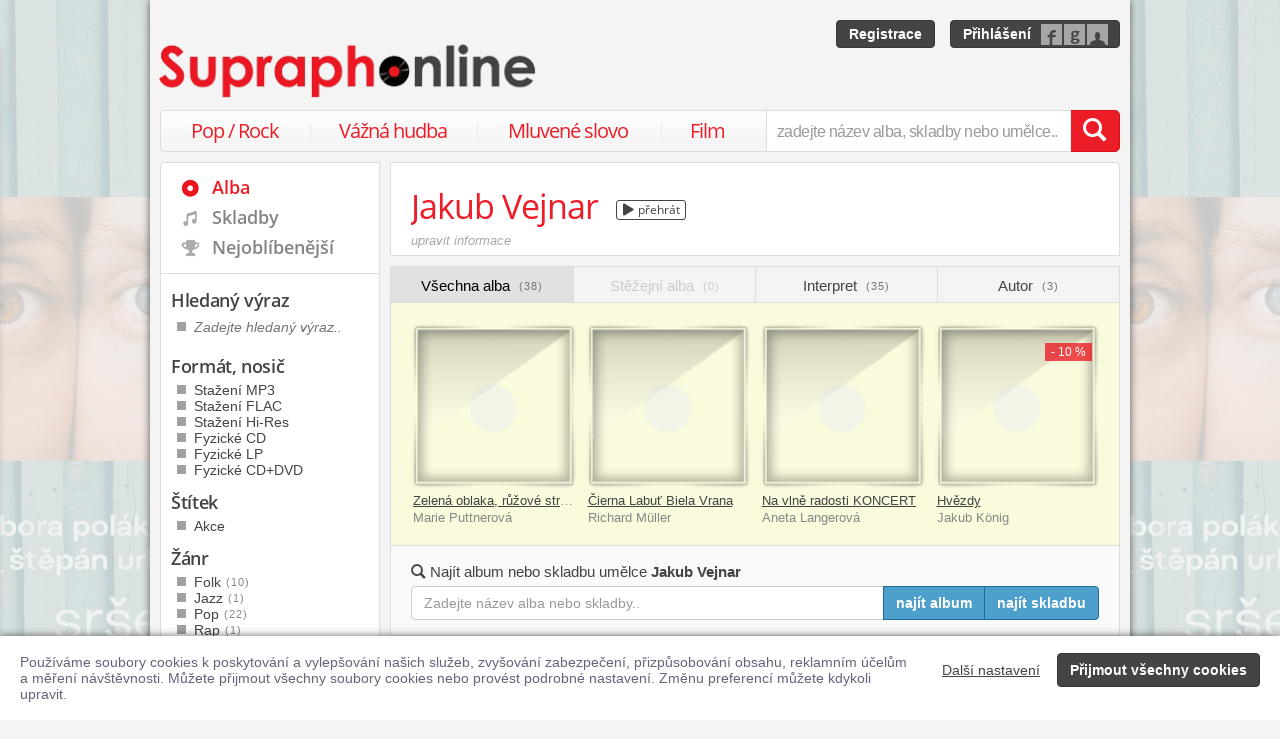

--- FILE ---
content_type: text/html; charset=utf-8
request_url: https://www.supraphonline.cz/umelec/3957-jakub-vejnar
body_size: 54574
content:

<!DOCTYPE html>
<html lang="cs" xmlns:og="http://opengraphprotocol.org/schema/" xmlns:fb="http://www.facebook.com/2008/fbml">
<head>
	<meta name="robots" content="follow,index">
	<meta name="description" content="Nakupujte jednotlivé skladby nebo celá alba interpreta Jakub Vejnar, a to v digitálním formátu MP3, FLAC/Hi-Res (WAV) či ve fyzické podobě na CD i LP (vinyl). Ukázky zdarma!">
	<meta name="keywords" content="Jakub Vejnar, alba, diskografie, písničky, vyhledávání, procházení, všechna alba, alba ke stažení, fyzické nosiče, mp3, flac, cd, dvd, lp, novinky">
	<meta name="author" content="SUPRAPHON a.s.">
	<meta name="copyright" content="&copy; 2026 SUPRAPHON a.s.">
	<meta name="viewport" content="width=device-width, initial-scale=1, maximum-scale=1, user-scalable=no">
	<meta name="apple-mobile-web-app-capable" content="yes">
	<meta name="apple-mobile-web-app-status-bar-style" content="black">
	<meta name="apple-itunes-app" content="app-id=803384814">
	<meta name="facebook-domain-verification" content="1sj5gu9tsczi9wltuek1pjjbc6nnw5">

	<link rel="apple-touch-icon" sizes="180x180" href="/icons/apple-touch-icon.png">
	<link rel="icon" type="image/png" sizes="32x32" href="/icons/favicon-32x32.png">
	<link rel="icon" type="image/png" sizes="16x16" href="/icons/favicon-16x16.png">
	<link rel="manifest" href="/icons/site.webmanifest">
	<link rel="shortcut icon" href="/favicon.ico">
	<meta name="apple-mobile-web-app-title" content="Supraphonline">
	<meta name="application-name" content="Supraphonline">
	<meta name="msapplication-TileColor" content="#ffc40d">
	<meta name="msapplication-config" content="/icons/browserconfig.xml">
	<meta name="theme-color" content="#ffffff">

	<link rel="canonical" href="https://www.supraphonline.cz/umelec/3957-jakub-vejnar">
	<meta property="fb:app_id" content="100544686671375">
	<meta property="og:site_name" content="Supraphonline.cz">
	<meta property="og:description" content="Nakupujte jednotlivé skladby nebo celá alba interpreta Jakub Vejnar, a to v digitálním formátu MP3, FLAC/Hi-Res (WAV) či ve fyzické podobě na CD i LP (vinyl). Ukázky zdarma!">

	<meta property="og:title" content="Jakub Vejnar – Všechna alba">
	<meta property="og:type" content="website">
	<meta property="og:image" content="https://www.supraphonline.cz/assets/images/supraphonline-website.jpg">
	<meta property="og:url" content="https://www.supraphonline.cz/umelec/3957-jakub-vejnar">

	<title>Jakub Vejnar – Všechna alba – Supraphonline.cz</title>

	<link rel="preload" as="script" href="/dist/v4/js/app.js">
	<link rel="dns-prefetch" href="//supraphonline.cz">
	<link rel="dns-prefetch" href="//fonts.gstatic.com">
	<link rel="dns-prefetch" href="//www.googletagmanager.com">

	<link rel="stylesheet" type="text/css" href="//fonts.googleapis.com/css?family=Open+Sans:400,600&subset=latin,latin-ext">
	<link rel="stylesheet" media="screen,print" type="text/css" href="/dist/v4/css/front.css">
	<link rel="stylesheet" media="print" type="text/css" href="/dist/v4/css/full.css">

	<link rel="stylesheet" media="screen,print" type="text/css" href="/dist/v4/css/extend.css">
	<!--[if lte IE 8]><link rel="stylesheet" media="screen" type="text/css" href="/dist/v4/css/full.css"><![endif]-->
	<!--[if lte IE 9]><link rel="stylesheet" media="screen,projection" type="text/css" href="/dist/v4/css/ie.css"><![endif]-->

	<link rel="stylesheet" media="print" type="text/css" href="/dist/v4/css/print.css">

</head>
<body style="margin-bottom: 0">

	<div id="container-progress" data-plugin="progress:$" data-static="7378EZnJ1w8W1evxkwR0uQ"></div>
	<style type="text/css">
		.sidebanner-left,
		.sidebanner-right {
			width: 50%;
			max-width: 950px;
			position: absolute;
			top: 0;
			bottom: 0;
		}

		.sidebanner-left > a > div,
		.sidebanner-right > a > div {
			height: 100%;
			background-size: 460px;
			background-color: transparent;
			background-repeat: repeat-y;
		}

		.sidebanner-left {
			right: 50%;
			padding-right: 490px;
		}

		.sidebanner-right {
			left: 50%;
			padding-left: 490px;
		}

		.sidebanner-left,
		.sidebanner-right {
			opacity: 0.2;
			transition: opacity linear 300ms;
		}

		.sidebanner-center {
			position: absolute;
			height: 100%;
			margin: 0 auto;
			top: 0;
			left: 50%;
			width: 980px;
			margin-left: -490px;
			background: #f4f4f4;
			box-shadow: 0 0 8px rgb(0 0 0 / 65%);
		}

		#sidebanner-container:hover > .sidebanner-left,
		#sidebanner-container:hover > .sidebanner-right {
			opacity: 1.0;
		}
	</style>
	<div id="sidebanner-container" class="visible-lg">
		<div title="Barbora Poláková &amp; Štěpán Urban - sršeň" class="sidebanner-left">
			<a href="/album/913259-srsen?f=2&amp;utm_source=SO_Sidebanner&amp;utm_medium=SO_Sidebanner&amp;utm_term=PolakovaSrsen&amp;utm_content=PolakovaSrsen">
				<div style="background-image: url(\/public\/sidebanner\/193_left\.jpg\?1763461655); background-position: center top;"></div>
			</a>
		</div>

		<div title="Barbora Poláková &amp; Štěpán Urban - sršeň" class="sidebanner-right">
			<a href="/album/913259-srsen?f=2&amp;utm_source=SO_Sidebanner&amp;utm_medium=SO_Sidebanner&amp;utm_term=PolakovaSrsen&amp;utm_content=PolakovaSrsen">
				<div style="background-image: url(\/public\/sidebanner\/193_left\.jpg\?1763461655); background-position: center top;"></div>
			</a>
		</div>

		<div class="sidebanner-center"></div>
	</div>

	<div id="is-mobile" class="hidden-md hidden-lg" style="visibility: hidden"></div>

	<div class="flashes" data-plugin="flashes:{&quot;delay&quot;:3000}$" data-static="woMXkh5ObZWCXL8Ilke9TA">
	</div>


	<noscript class="flashes permanent">
		<div class="flash">Momentálně máte vypnutý JavaScript, některé funkce proto nebudou přístupné.</div>
	</noscript>

	<div style="text-align:left; padding: 10px 20px; background-color: #FFF; position: fixed; bottom: 0; left: 0; right: 0; z-index: 1001; border: 0; box-shadow: 0 0 8px rgba(0, 0, 0, 0.6)">
		<form class="" name="#" action="" method="post" id="frm-security">
			<div class="pull-right visible-md visible-lg" style="margin-left: 20px; margin-top: 7px">
				<button class="hidden-xs btn btn-link" style="text-decoration: underline;" type="submit" name="submit_setting" value="DDRiuFumwCaxxsx-aO-K4A:NFd61GLOuhASIDm6Da5wNjdPVHY1Zz09">Další nastavení</button>
				<button class="btn btn-primary" type="submit" name="submit_yes" value="bbWkogGKF4BS1csPUD8-BA:ZxPHr5wZjhA/9oXa7rC25GpQZFVpZz09">Přijmout všechny cookies</button>
			</div>
			<div style="font-weight: normal; padding: 8px 0; color: #63657B; font-size: 14px; line-height: 16px; max-width: 1440px">Používáme soubory cookies k poskytování a vylepšování našich služeb, zvyšování zabezpečení, přizpůsobování obsahu, reklamním účelům a měření návštěvnosti. Můžete přijmout všechny soubory cookies nebo provést podrobné nastavení. Změnu preferencí můžete kdykoli upravit.</div>

			<div class="visible-xs visible-sm" style="margin: 10px 0;">
				<button class="btn btn-primary" type="submit" name="submit_yes" value="bbWkogGKF4BS1csPUD8-BA:ZxPHr5wZjhA/9oXa7rC25GpQZFVpZz09">Přijmout všechny cookies</button>
				<button class="btn btn-link" style="text-decoration: underline;" type="submit" name="submit_setting" value="DDRiuFumwCaxxsx-aO-K4A:NFd61GLOuhASIDm6Da5wNjdPVHY1Zz09">Další nastavení</button>
			</div>
<input type="hidden" name="_do" value="security-submit"><!--[if IE]><input type=IEbug disabled style="display:none"><![endif]-->
		</form>
	</div>


	<div class="toggle-navigation" data-plugin="toggle-navbar:$">
		<div>
			<ul>
				<li class="header">Uživatel</li>
				<li><a href="/uzivatel/prihlaseni">Přihlásit se</a></li>
				<li><a href="/uzivatel/registrace">Registrace</a></li>

				<li><a href="/poukaz">Zadat poukaz</a></li>

				<li class="header">Vyhledávání</li>
				<li><a href="/vyhledavani/alba/popularni-hudba">Pop / Rock</a></li>
				<li><a href="/vyhledavani/alba/vazna-hudba">Vážná hudba</a></li>
				<li><a href="/vyhledavani/alba/mluvene-slovo">Mluvené slovo</a></li>
				<li><a href="/vyhledavani/alba/film-a-serial">Film</a></li>

				<li class="header">Katalog</li>
				<li><a href="/novinky.html">Novinky</a></li>
				<li><a href="/doporucujeme.html">Doporučujeme</a></li>
				<li><a href="/nejprodavanejsi.html">Nejprodávanější</a></li>

				<li class="header">Informace</li>
				<li><a href="/kontakt.html">Kontakt</a></li>
				<li><a href="/platebni-metody.html">Platební metody</a></li>
				<li><a href="/doprava-zbozi.html">Doprava zboží</a></li>
			</ul>
		</div>
	</div>


	<div id="wrapper" class="sidebar">
		<div id="header">
			<div class="viewport">
				<div class="large">large</div>
				<div class="medium">medium</div>
				<div class="small">small</div>
				<div class="xsmall">xsmall</div>
			</div>
			<a class="logo" aria-label="Hlavní stránka Supraphonline.cz" href="/"></a>
			<div id="user" class="visible-md visible-lg">
				<a class="register btn btn-primary" href="/uzivatel/registrace">Registrace</a>
				<a class="login btn btn-primary" href="/uzivatel/prihlaseni">Přihlášení</a>
			</div>
		</div>
		<div id="navigation-header">
			<div id="navigation">
				<div class="navigation-menu visible-md-inline-block visible-lg-inline-block">
					<ul>
						<li style="width: 25%" class="item"><a href="/vyhledavani/alba/popularni-hudba">Pop / Rock</a></li>
						<li style="width: 28%" class="item"><a href="/vyhledavani/alba/vazna-hudba">Vážná hudba</a></li>
						<li style="width: 31%" class="item"><a href="/vyhledavani/alba/mluvene-slovo">Mluvené slovo</a></li>
						<li style="width: 16%" class="item"><a href="/vyhledavani/alba/film-a-serial">Film</a></li>
					</ul>
				</div>
				<form action="/vyhledavani" name="autocomplete" method="GET">
					<div class="input-group">
						<div id="search-content"><div data-target="content@autocomplete:$"></div></div>
						<span id="navigation-toggle" class="input-group-addon input-toggle hidden-md hidden-lg">
							<button type="button" class="navbar-toggle" aria-label="Navigační menu – přepnout viditelnost" data-plugin="toggle-class:&quot;toggled-navbar&quot;$">
								<span class="icon-bar"></span>
								<span class="icon-bar"></span>
								<span class="icon-bar"></span>
							</button>
						</span>
						<span id="navigation-basket" class="input-group-addon hidden-md hidden-lg">
							<span class="hidden">
								<a title="Zobrazit obsah košíku" aria-label="Zobrazit obsah košíku" href="/kosik">
									<span class="glyphicon glyphicon-shopping-cart"></span>
								</a>
							</span>
						</span>
						<input class="form-control" type="text" autocomplete="off" name="q" tabindex="0" placeholder="zadejte název alba, skladby nebo umělce.." aria-label="zadejte název alba, skladby nebo umělce.."
					 data-plugin="autocomplete:&quot;\/autocomplete.php?format=1&quot;$">
						<span class="input-group-btn">
							<button type="submit" class="btn btn-danger" value="" aria-label="Vyhledat hledaný výraz"><span class="glyphicon glyphicon-search"></span></button>
						</span>
					</div>
				</form>
			</div>
		</div>

		<div id="container-discountalert">
		</div>

		<div id="container" class="clearfix sidebar sidebar-tap">

			<div id="content">
				<div>


<div class="content-box artist-header content-728px">
	<h1 class="text-nowrap">
		Jakub Vejnar



		<button type="button" title="Přehrát ukázky" class="btn btn-xs sourceplay hidden" data-target="playlist@player:&quot;\/umelec\/3957-jakub-vejnar?player=1&quot;$"><span class="fa fa-play"></span> přehrát</button>

	</h1>

		<div class="wikiedit wikiedit-panel"><a rel="nofollow" href="/umelec/3957-jakub-vejnar/uprava-profilu">upravit informace</a></div>
</div>
	<div class="container-fluid artist-topcontainer">
		<form method="GET" name="artist-searchbox">
			<div class="content-menu">
				<div class="row">

					<div class="col-sm-3 active">
						<a data-target-same href="/umelec/3957-jakub-vejnar">Všechna alba <span>(38)</span></a>
					</div>
					<div class="col-sm-3 disabled">
						Stěžejní alba <span>(0)</span>

					</div>
					<div class="col-sm-3">
						<a data-target-same href="/umelec/3957-jakub-vejnar/participujici-interpret">Interpret <span>(35)</span></a>
					</div>
					<div class="col-sm-3">
						<a data-target-same href="/umelec/3957-jakub-vejnar/participujici-autor">Autor <span>(3)</span></a>
					</div>
				</div>
			</div>

			<div class="artist-topbox state-highlight">
				<div>



<div class="albumlist albumlist-oneline-no-4 albumlist-oneline-lg-4">
	<ul>
		<li class="album-1">
			<a href="/album/850239-zelena-oblaka-ruzove-stromy?f=1" title="Zelená oblaka, růžové stromy" data-tracker="artist-top:1">
				<div class="sexycover sexycover-close">

<div class="layer"></div>
<meta itemprop="image" content="https://supraphonline.cz/cover/200/4/c/c/850239.jpg?1733311389">
<span class="image" data-image>
	<noscript>
		<img src="https://supraphonline.cz/cover/200/4/c/c/850239.jpg?1733311389" alt="Marie Puttnerová – Zelená oblaka, růžové stromy">
	</noscript>
</span>


	<div class="btn-group">
		


<script type="data-plugin/p_6971a75185a17">{"label":"album:850239","playBought":false,"source":"\/album\/850239-zelena-oblaka-ruzove-stromy?player=1"}</script>			<button type="button" class="btn btn-xs btn-primary albumplay hidden" title="Přehrát ukázky alba" data-target="playlist@player:p_6971a75185a17$"><span class="fa fa-play"></span></button>

	</div>
				</div>
			</a>
			<div class="title text-nowrap"><a href="/album/850239-zelena-oblaka-ruzove-stromy?f=1" title="Zelená oblaka, růžové stromy" data-tracker="artist-top:1">Zelená oblaka, růžové stromy</a></div>
			<div class="subtitle text-nowrap" title="Marie Puttnerová">Marie Puttnerová</div>
		</li>
		<li class="album-2">
			<a href="/album/714525-cierna-labut-biela-vrana?f=1" title="Čierna Labuť Biela Vrana" data-tracker="artist-top:2">
				<div class="sexycover sexycover-close">

<div class="layer"></div>
<meta itemprop="image" content="https://supraphonline.cz/cover/200/e/0/0/714525.jpg?1734878085">
<span class="image" data-image>
	<noscript>
		<img src="https://supraphonline.cz/cover/200/e/0/0/714525.jpg?1734878085" alt="Richard Müller – Čierna Labuť Biela Vrana">
	</noscript>
</span>


	<div class="btn-group">
		


<script type="data-plugin/p_6971a75186037">{"label":"album:714525","playBought":false,"source":"\/album\/714525-cierna-labut-biela-vrana?player=1"}</script>			<button type="button" class="btn btn-xs btn-primary albumplay hidden" title="Přehrát ukázky alba" data-target="playlist@player:p_6971a75186037$"><span class="fa fa-play"></span></button>

	</div>
				</div>
			</a>
			<div class="title text-nowrap"><a href="/album/714525-cierna-labut-biela-vrana?f=1" title="Čierna Labuť Biela Vrana" data-tracker="artist-top:2">Čierna Labuť Biela Vrana</a></div>
			<div class="subtitle text-nowrap" title="Richard Müller">Richard Müller</div>
		</li>
		<li class="album-3">
			<a href="/album/332960-na-vlne-radosti-koncert?f=1" title="Na vlně radosti KONCERT" data-tracker="artist-top:3">
				<div class="sexycover sexycover-close">

<div class="layer"></div>
<meta itemprop="image" content="https://supraphonline.cz/cover/200/8/5/0/332960.jpg?1507539422">
<span class="image" data-image>
	<noscript>
		<img src="https://supraphonline.cz/cover/200/8/5/0/332960.jpg?1507539422" alt="Aneta Langerová – Na vlně radosti KONCERT">
	</noscript>
</span>


	<div class="btn-group">
		


<script type="data-plugin/p_6971a7518653d">{"label":"album:332962","playBought":false,"source":"\/album\/332962-na-vlne-radosti-koncert?player=1"}</script>			<button type="button" class="btn btn-xs btn-primary albumplay hidden" title="Přehrát ukázky alba" data-target="playlist@player:p_6971a7518653d$"><span class="fa fa-play"></span></button>

	</div>
				</div>
			</a>
			<div class="title text-nowrap"><a href="/album/332960-na-vlne-radosti-koncert?f=1" title="Na vlně radosti KONCERT" data-tracker="artist-top:3">Na vlně radosti KONCERT</a></div>
			<div class="subtitle text-nowrap" title="Aneta Langerová">Aneta Langerová</div>
		</li>
		<li class="album-4">
			<a href="/album/760067-hvezdy?f=1" title="Hvězdy" data-tracker="artist-top:4">
				<div class="sexycover sexycover-close">

<div class="layer"></div>
<meta itemprop="image" content="https://supraphonline.cz/cover/200/b/f/3/760067.jpg?1691439848">
<span class="image" data-image>
	<noscript>
		<img src="https://supraphonline.cz/cover/200/b/f/3/760067.jpg?1691439848" alt="Jakub König – Hvězdy">
	</noscript>
</span>

	<span class="album-tags">
				<span>- 10 %</span>
				<span>- 7 %</span>
	</span>

	<div class="btn-group">
		


<script type="data-plugin/p_6971a75186a33">{"label":"album:760070","playBought":false,"source":"\/album\/760070-hvezdy?player=1"}</script>			<button type="button" class="btn btn-xs btn-primary albumplay hidden" title="Přehrát ukázky alba" data-target="playlist@player:p_6971a75186a33$"><span class="fa fa-play"></span></button>

	</div>
				</div>
			</a>
			<div class="title text-nowrap"><a href="/album/760067-hvezdy?f=1" title="Hvězdy" data-tracker="artist-top:4">Hvězdy</a></div>
			<div class="subtitle text-nowrap" title="Jakub König">Jakub König</div>
		</li>
	</ul>
</div>
				</div>
			</div>


<div class="artist-searchbox visible-lg">
	<div class="text-nowrap artist-searchbox-title"><span class="glyphicon glyphicon-search"></span> Najít album nebo skladbu umělce <strong>Jakub Vejnar</strong></div>
	<div>
		<input type="hidden" name="o" value="1">

		<div class="input-group">
			<input class="form-control" type="text" autocomplete="off" name="q" value="" tabindex="2" placeholder="Zadejte název alba nebo skladby.." aria-label="Zadejte název alba nebo skladby.." data-auto-submit>
			<span class="input-group-btn">
				<button type="submit" class="hidden" aria-hidden="true"></button>
				<button type="submit" class="btn btn-primary"  aria-label="Najít album pro zadaný výraz">najít album</button>
				<button type="submit" class="btn btn-primary" name="tracks" value="1" aria-label="Najít skladbu pro zadaný výraz">najít skladbu</button>
			</span>
		</div>
	</div>
</div>

		</form>
	</div>

	<div class="container-fluid content">


			<div class="search-content">
				<form method="GET" class="search-infobox" data-auto-submit>
					<input type="hidden" name="q" value="">
					<input type="hidden" name="limit" value="10">
					<div class="row">
						<div class="col-no-8 col-xs-6 col-lg-5">
							<span class="search-filter" data-toggle-sidebar>
								Filtr <span class="glyphicon glyphicon-filter"></span>
							</span>
							<span class="hidden-xs hidden-sm">Seřadit podle: </span>
							<span class="search-sortselect">
								<span data-target="container@select-container:$"></span>
								<select name="o" data-plugin="select-container:$">
									<option value="4">Data prvního vydání</option>
									<option value="2">Jména umělce</option>
									<option value="1" selected>Názvu</option>
									<option value="3">Oblíbenosti</option>
									<option value="5">Poslední úpravy</option>
								</select>
							</span>
						</div>
						<div class="col-lg-7 visible-lg-block text-right search-result">
							Nalezeno <strong>38</strong> alb
						</div>
						<div class="col-no-4 col-xs-6 hidden-lg text-right search-result">
							<span class="visible-sm-inline-block visible-md-inline-block">Nalezeno</span> <strong>38</strong> alb
						</div>
					</div>
				</form>

				<div>


<form action="" method="post" id="frm-offer">
	<div class="album-unique-container">
		
		<div>
			<div class="album-deputy">
				

<div class="album-result">
	<div class="album-cover">
		<a href="/album/714525-cierna-labut-biela-vrana?artistId=3957&amp;f=1" data-tracker="artist:1">
			<div class="sexycover sexycover-lp sexycover-ie">

<div class="layer"></div>
<meta itemprop="image" content="https://supraphonline.cz/cover/200/e/0/0/714525.jpg?1734878085">
<span class="image" data-image>
	<noscript>
		<img src="https://supraphonline.cz/cover/200/e/0/0/714525.jpg?1734878085" alt="Richard Müller – Čierna Labuť Biela Vrana">
	</noscript>
</span>


	<div class="btn-group">
		


<script type="data-plugin/p_6971a7518740c">{"label":"album:714525","playBought":false,"source":"\/album\/714525-cierna-labut-biela-vrana?player=1"}</script>			<button type="button" class="btn btn-xs btn-primary albumplay hidden" title="Přehrát ukázky alba" data-target="playlist@player:p_6971a7518740c$"><span class="fa fa-play"></span></button>

	</div>
			</div>
		</a>
	</div>
	<div class="album-content">
		<h2 class="text-nowrap"><a href="/album/714525-cierna-labut-biela-vrana?artistId=3957&amp;f=1" title="Čierna Labuť Biela Vrana" data-tracker="artist:1">Čierna Labuť Biela Vrana</a></h2>
		<div class="text-nowrap album-artist"><a title="Richard Müller" href="/umelec/6974-richard-muller">Richard Müller</a></div>

		<div class="album-action">




	<div class="label label-info album-offer album-offer-owner">
		<a title="Přejít na profil MP3" href="/album/714525-cierna-labut-biela-vrana">MP3</a>
					<button class="btn btn-link" type="submit" name="buy" value="OiQRakD0IX8sQjOZqWSTZw:[base64]">239 Kč</button>


	</div>


	<div class="label label-info album-offer album-offer-owner">
		<a title="Přejít na profil FLAC" href="/album/714525-cierna-labut-biela-vrana/flac">FLAC</a>
					<button class="btn btn-link" type="submit" name="buy" value="5BHukK2XgsRB_EilO4-rmA:[base64]">299 Kč</button>


	</div>


	<div class="label label-info album-offer album-offer-owner">
		<a title="Přejít na profil CD" href="/album/714525-cierna-labut-biela-vrana/cd">CD</a>
					<button class="btn btn-link" type="submit" name="buy" value="xDNYbjv2iIZ4uVV3ymI4cQ:0C2TP8ggzMLwa6iAZ/[base64]">449 Kč</button>


	</div>


	<div class="label label-info album-offer album-offer-owner">
		<a title="Přejít na profil LP" href="/album/714525-cierna-labut-biela-vrana/lp">LP</a>
					<button class="btn btn-link" type="submit" name="buy" value="bGvEUeCSiZ6rsS47mLhvnw:[base64]">899 Kč</button>


	</div>



		</div>

		<div class="album-info row visible-sm-block visible-md-block visible-lg-block">
			<ul class="col-sm-5">
				<li><span>Celková stopáž:</span> 51:53</li>
				<li><span>Počet skladeb:</span> 13</li>
			</ul>
			<ul class="col-sm-7">
				<li><span>Datum vydání:</span> 14. 10. 2022</li>
				<li><span>Žánr:</span> <a href="/vyhledavani/alba/genre.6">Pop</a></li>
			</ul>
		</div>
	</div>
</div>

			</div>

			<div class="album-unique">


<div class="album-result">
	<div class="album-cover">
		<a href="/album/714525-cierna-labut-biela-vrana?artistId=3957&amp;f=2" data-tracker="artist:1">
			<div class="sexycover sexycover-lp sexycover-ie">

<div class="layer"></div>
<meta itemprop="image" content="https://supraphonline.cz/cover/200/e/0/0/714525.jpg?1734878085">
<span class="image" data-image>
	<noscript>
		<img src="https://supraphonline.cz/cover/200/e/0/0/714525.jpg?1734878085" alt="Richard Müller – Čierna Labuť Biela Vrana">
	</noscript>
</span>


	<div class="btn-group">
		


<script type="data-plugin/p_6971a751887c0">{"label":"album:714525","playBought":false,"source":"\/album\/714525-cierna-labut-biela-vrana?player=1"}</script>			<button type="button" class="btn btn-xs btn-primary albumplay hidden" title="Přehrát ukázky alba" data-target="playlist@player:p_6971a751887c0$"><span class="fa fa-play"></span></button>

	</div>
			</div>
		</a>
	</div>
	<div class="album-content">
		<h2 class="text-nowrap"><a href="/album/714525-cierna-labut-biela-vrana?artistId=3957&amp;f=2" title="Čierna Labuť Biela Vrana" data-tracker="artist:1">Čierna Labuť Biela Vrana</a></h2>
		<div class="text-nowrap album-artist"><a title="Richard Müller" href="/umelec/6974-richard-muller">Richard Müller</a></div>

		<div class="album-action">




	<div class="label label-info album-offer album-offer-owner">
		<a title="Přejít na profil MP3" href="/album/714525-cierna-labut-biela-vrana">MP3</a>
					<button class="btn btn-link" type="submit" name="buy" value="tyd_D2RStCsXi43GqKaW8Q:9T8MBZm/[base64]">239 Kč</button>


	</div>


	<div class="label label-info album-offer album-offer-owner">
		<a title="Přejít na profil FLAC" href="/album/714525-cierna-labut-biela-vrana/flac">FLAC</a>
					<button class="btn btn-link" type="submit" name="buy" value="wRcHRKHtmARU1a98YWZB7Q:[base64]">299 Kč</button>


	</div>


	<div class="label label-info album-offer album-offer-owner">
		<a title="Přejít na profil CD" href="/album/714525-cierna-labut-biela-vrana/cd">CD</a>
					<button class="btn btn-link" type="submit" name="buy" value="26WWC2tWQh0iI1mSOGz4XQ:[base64]">449 Kč</button>


	</div>


	<div class="label label-info album-offer album-offer-owner">
		<a title="Přejít na profil LP" href="/album/714525-cierna-labut-biela-vrana/lp">LP</a>
					<button class="btn btn-link" type="submit" name="buy" value="IW29qFE0din5TuRyDv6SJQ:[base64]">899 Kč</button>


	</div>



		</div>

		<div class="album-info row visible-sm-block visible-md-block visible-lg-block">
			<ul class="col-sm-5">
				<li><span>Celková stopáž:</span> 51:53</li>
				<li><span>Počet skladeb:</span> 13</li>
			</ul>
			<ul class="col-sm-7">
				<li><span>Datum vydání:</span> 14. 10. 2022</li>
				<li><span>Žánr:</span> <a href="/vyhledavani/alba/genre.6">Pop</a></li>
			</ul>
		</div>
	</div>
</div>
			</div>
		</div>


	</div>
	<div class="album-unique-container">
		
		<div>
			<div class="album-deputy">
				

<div class="album-result">
	<div class="album-cover">
		<a href="/album/611356-druhy-box?artistId=3957&amp;f=1" data-tracker="artist:2">
			<div class="sexycover sexycover-lp sexycover-ie">

<div class="layer"></div>
<meta itemprop="image" content="https://supraphonline.cz/cover/200/8/c/e/611356.jpg?1612975347">
<span class="image" data-image>
	<noscript>
		<img src="https://supraphonline.cz/cover/200/8/c/e/611356.jpg?1612975347" alt="Karel Vepřek – Druhý box">
	</noscript>
</span>


	<div class="btn-group">
		


<script type="data-plugin/p_6971a75189ad9">{"label":"album:611356","playBought":false,"source":"\/album\/611356-druhy-box\/cd?player=1"}</script>			<button type="button" class="btn btn-xs btn-primary albumplay hidden" title="Přehrát ukázky alba" data-target="playlist@player:p_6971a75189ad9$"><span class="fa fa-play"></span></button>

	</div>
			</div>
		</a>
	</div>
	<div class="album-content">
		<h2 class="text-nowrap"><a href="/album/611356-druhy-box?artistId=3957&amp;f=1" title="Druhý box" data-tracker="artist:2">Druhý box</a></h2>
		<div class="text-nowrap album-artist"><a title="Karel Vepřek" href="/umelec/211636-karel-veprek">Karel Vepřek</a></div>

		<div class="album-action">




	<div class="label label-info album-offer album-offer-owner">
		<a title="Přejít na profil CD" href="/album/611356-druhy-box/cd">CD</a>
					<button class="btn btn-link" type="submit" name="buy" value="aHXlMmXp8IkAyTR6llH5ag:[base64]">899 Kč</button>


	</div>



		</div>

		<div class="album-info row visible-sm-block visible-md-block visible-lg-block">
			<ul class="col-sm-5">
				<li><span>Celková stopáž:</span> 4:33:42</li>
				<li><span>Počet skladeb:</span> 78</li>
			</ul>
			<ul class="col-sm-7">
				<li><span>Datum vydání:</span> 22. 1. 2021</li>
				<li><span>Žánr:</span> <a href="/vyhledavani/alba/genre.43">Folk</a></li>
			</ul>
		</div>
	</div>
</div>

			</div>

			<div class="album-unique">


<div class="album-result">
	<div class="album-cover">
		<a href="/album/611356-druhy-box?artistId=3957&amp;f=2" data-tracker="artist:2">
			<div class="sexycover sexycover-lp sexycover-ie">

<div class="layer"></div>
<meta itemprop="image" content="https://supraphonline.cz/cover/200/8/c/e/611356.jpg?1612975347">
<span class="image" data-image>
	<noscript>
		<img src="https://supraphonline.cz/cover/200/8/c/e/611356.jpg?1612975347" alt="Karel Vepřek – Druhý box">
	</noscript>
</span>


	<div class="btn-group">
		


<script type="data-plugin/p_6971a7518a777">{"label":"album:611356","playBought":false,"source":"\/album\/611356-druhy-box\/cd?player=1"}</script>			<button type="button" class="btn btn-xs btn-primary albumplay hidden" title="Přehrát ukázky alba" data-target="playlist@player:p_6971a7518a777$"><span class="fa fa-play"></span></button>

	</div>
			</div>
		</a>
	</div>
	<div class="album-content">
		<h2 class="text-nowrap"><a href="/album/611356-druhy-box?artistId=3957&amp;f=2" title="Druhý box" data-tracker="artist:2">Druhý box</a></h2>
		<div class="text-nowrap album-artist"><a title="Karel Vepřek" href="/umelec/211636-karel-veprek">Karel Vepřek</a></div>

		<div class="album-action">




	<div class="label label-info album-offer album-offer-owner">
		<a title="Přejít na profil CD" href="/album/611356-druhy-box/cd">CD</a>
					<button class="btn btn-link" type="submit" name="buy" value="yxZvtOTQVGe-Rv6xnxdUoQ:[base64]">899 Kč</button>


	</div>



		</div>

		<div class="album-info row visible-sm-block visible-md-block visible-lg-block">
			<ul class="col-sm-5">
				<li><span>Celková stopáž:</span> 4:33:42</li>
				<li><span>Počet skladeb:</span> 78</li>
			</ul>
			<ul class="col-sm-7">
				<li><span>Datum vydání:</span> 22. 1. 2021</li>
				<li><span>Žánr:</span> <a href="/vyhledavani/alba/genre.43">Folk</a></li>
			</ul>
		</div>
	</div>
</div>
			</div>
		</div>


	</div>
	<div class="album-unique-container">
		
		<div>

			<div class="album-unique">


<div class="album-result">
	<div class="album-cover">
		<a href="/album/846825-duety-1988-2024?artistId=3957&amp;f=2" data-tracker="artist:3">
			<div class="sexycover sexycover-lp sexycover-ie">

<div class="layer"></div>
<meta itemprop="image" content="https://supraphonline.cz/cover/200/6/e/b/846825.jpg?1731928996">
<span class="image" data-image>
	<noscript>
		<img src="https://supraphonline.cz/cover/200/6/e/b/846825.jpg?1731928996" alt="Richard Müller – Duety 1988-2024">
	</noscript>
</span>


	<div class="btn-group">
		


<script type="data-plugin/p_6971a7518b4c3">{"label":"album:846825","playBought":false,"source":"\/album\/846825-duety-1988-2024\/cd?player=1"}</script>			<button type="button" class="btn btn-xs btn-primary albumplay hidden" title="Přehrát ukázky alba" data-target="playlist@player:p_6971a7518b4c3$"><span class="fa fa-play"></span></button>

	</div>
			</div>
		</a>
	</div>
	<div class="album-content">
		<h2 class="text-nowrap"><a href="/album/846825-duety-1988-2024?artistId=3957&amp;f=2" title="Duety 1988-2024" data-tracker="artist:3">Duety 1988-2024</a></h2>
		<div class="text-nowrap album-artist"><a title="Richard Müller" href="/umelec/6974-richard-muller">Richard Müller</a></div>

		<div class="album-action">




	<div class="label label-info album-offer album-offer-owner">
		<a title="Přejít na profil CD" href="/album/846825-duety-1988-2024/cd">CD</a>
					<button class="btn btn-link" type="submit" name="buy" value="-siAFaQ1c6vHxRF0uEAsvQ:[base64]">449 Kč</button>


	</div>



		</div>

		<div class="album-info row visible-sm-block visible-md-block visible-lg-block">
			<ul class="col-sm-5">
				<li><span>Celková stopáž:</span> 1:03:04</li>
				<li><span>Počet skladeb:</span> 17</li>
			</ul>
			<ul class="col-sm-7">
				<li><span>Datum vydání:</span> 15. 11. 2024</li>
				<li><span>Žánr:</span> <a href="/vyhledavani/alba/genre.6">Pop-rock</a></li>
			</ul>
		</div>
	</div>
</div>
			</div>
			<div class="album-deputy">
				

<div class="album-result">
	<div class="album-cover">
		<a href="/album/846826-duety-1988-2024?artistId=3957&amp;f=1" data-tracker="artist:3">
			<div class="sexycover sexycover-lp sexycover-ie">

<div class="layer"></div>
<meta itemprop="image" content="https://supraphonline.cz/cover/200/c/e/3/846826.jpg?1731929000">
<span class="image" data-image>
	<noscript>
		<img src="https://supraphonline.cz/cover/200/c/e/3/846826.jpg?1731929000" alt="Richard Müller – Duety 1988-2024">
	</noscript>
</span>


	<div class="btn-group">
		


<script type="data-plugin/p_6971a7518c158">{"label":"album:846825","playBought":false,"source":"\/album\/846825-duety-1988-2024\/cd?player=1"}</script>			<button type="button" class="btn btn-xs btn-primary albumplay hidden" title="Přehrát ukázky alba" data-target="playlist@player:p_6971a7518c158$"><span class="fa fa-play"></span></button>

	</div>
			</div>
		</a>
	</div>
	<div class="album-content">
		<h2 class="text-nowrap"><a href="/album/846826-duety-1988-2024?artistId=3957&amp;f=1" title="Duety 1988-2024" data-tracker="artist:3">Duety 1988-2024</a></h2>
		<div class="text-nowrap album-artist"><a title="Richard Müller" href="/umelec/6974-richard-muller">Richard Müller</a></div>

		<div class="album-action">




	<div class="label label-info album-offer">
		<a title="Přejít na profil CD" href="/album/846825-duety-1988-2024/cd">CD</a>
					<button class="btn btn-link" type="submit" name="buy" value="T0D0p70oqQtkubmbDGshgQ:FE3Ump/[base64]">449 Kč</button>


	</div>


	<div class="label label-info album-offer album-offer-owner">
		<a title="Přejít na profil LP" href="/album/846826-duety-1988-2024/lp">LP</a>
					<button class="btn btn-link" type="submit" name="buy" value="Y0_IkL4driQgyBa2wg7nJQ:[base64]">779 Kč</button>


	</div>



		</div>

		<div class="album-info row visible-sm-block visible-md-block visible-lg-block">
			<ul class="col-sm-5">
				<li><span>Celková stopáž:</span> 1:03:04</li>
				<li><span>Počet skladeb:</span> 17</li>
			</ul>
			<ul class="col-sm-7">
				<li><span>Datum vydání:</span> 15. 11. 2024</li>
				<li><span>Žánr:</span> <a href="/vyhledavani/alba/genre.6">Pop-rock</a></li>
			</ul>
		</div>
	</div>
</div>

			</div>

			<div class="album-unique">


<div class="album-result">
	<div class="album-cover">
		<a href="/album/846826-duety-1988-2024?artistId=3957&amp;f=2" data-tracker="artist:3">
			<div class="sexycover sexycover-lp sexycover-ie">

<div class="layer"></div>
<meta itemprop="image" content="https://supraphonline.cz/cover/200/c/e/3/846826.jpg?1731929000">
<span class="image" data-image>
	<noscript>
		<img src="https://supraphonline.cz/cover/200/c/e/3/846826.jpg?1731929000" alt="Richard Müller – Duety 1988-2024">
	</noscript>
</span>


	<div class="btn-group">
		


<script type="data-plugin/p_6971a7518cc6f">{"label":"album:846825","playBought":false,"source":"\/album\/846825-duety-1988-2024\/cd?player=1"}</script>			<button type="button" class="btn btn-xs btn-primary albumplay hidden" title="Přehrát ukázky alba" data-target="playlist@player:p_6971a7518cc6f$"><span class="fa fa-play"></span></button>

	</div>
			</div>
		</a>
	</div>
	<div class="album-content">
		<h2 class="text-nowrap"><a href="/album/846826-duety-1988-2024?artistId=3957&amp;f=2" title="Duety 1988-2024" data-tracker="artist:3">Duety 1988-2024</a></h2>
		<div class="text-nowrap album-artist"><a title="Richard Müller" href="/umelec/6974-richard-muller">Richard Müller</a></div>

		<div class="album-action">




	<div class="label label-info album-offer album-offer-owner">
		<a title="Přejít na profil LP" href="/album/846826-duety-1988-2024/lp">LP</a>
					<button class="btn btn-link" type="submit" name="buy" value="z4hA1wgyRB_wpHdnV59QGg:afMOzD+FmJtl/[base64]">779 Kč</button>


	</div>



		</div>

		<div class="album-info row visible-sm-block visible-md-block visible-lg-block">
			<ul class="col-sm-5">
				<li><span>Celková stopáž:</span> 1:03:04</li>
				<li><span>Počet skladeb:</span> 17</li>
			</ul>
			<ul class="col-sm-7">
				<li><span>Datum vydání:</span> 15. 11. 2024</li>
				<li><span>Žánr:</span> <a href="/vyhledavani/alba/genre.6">Pop-rock</a></li>
			</ul>
		</div>
	</div>
</div>
			</div>
		</div>

		<button type="button" class="btn btn-link album-unique-show"
			onclick="this.parentNode.classList.add('album-unique-visible')"
		>
			zobrazit 1
			související variantu samostatně

		</button>

		<button type="button" class="btn btn-link album-unique-hide"
			onclick="this.parentNode.classList.remove('album-unique-visible')"
		>
			seskupit související varianty
		</button>
	</div>
	<div class="album-unique-container">
		
		<div>
			<div class="album-deputy">
				

<div class="album-result">
	<div class="album-cover">
		<a href="/album/236808-e-p-2016?artistId=3957&amp;f=1" data-tracker="artist:4">
			<div class="sexycover sexycover-lp sexycover-ie">

<div class="layer"></div>
<meta itemprop="image" content="https://supraphonline.cz/cover/200/6/c/2/236808.jpg?1460736482">
<span class="image" data-image>
	<noscript>
		<img src="https://supraphonline.cz/cover/200/6/c/2/236808.jpg?1460736482" alt="SharkaSs – E.P. 2016">
	</noscript>
</span>


	<div class="btn-group">
		


<script type="data-plugin/p_6971a7518d950">{"label":"album:236808","playBought":false,"source":"\/album\/236808-e-p-2016?player=1"}</script>			<button type="button" class="btn btn-xs btn-primary albumplay hidden" title="Přehrát ukázky alba" data-target="playlist@player:p_6971a7518d950$"><span class="fa fa-play"></span></button>

	</div>
			</div>
		</a>
	</div>
	<div class="album-content">
		<h2 class="text-nowrap"><a href="/album/236808-e-p-2016?artistId=3957&amp;f=1" title="E.P. 2016" data-tracker="artist:4">E.P. 2016</a></h2>
		<div class="text-nowrap album-artist"><a title="SharkaSs" href="/umelec/287864-sharkass">SharkaSs</a></div>

		<div class="album-action">




	<div class="label label-info album-offer album-offer-owner">
		<a title="Přejít na profil MP3" href="/album/236808-e-p-2016">MP3</a>
					<button class="btn btn-link" type="submit" name="buy" value="mbkX8Fq7T_7SmFceaPD__g:[base64]">59 Kč</button>


	</div>


	<div class="label label-info album-offer album-offer-owner">
		<a title="Přejít na profil FLAC" href="/album/236808-e-p-2016/flac">FLAC</a>
					<button class="btn btn-link" type="submit" name="buy" value="pc8v_8GW47xgVCfDS870NQ:[base64]">75 Kč</button>


	</div>



		</div>

		<div class="album-info row visible-sm-block visible-md-block visible-lg-block">
			<ul class="col-sm-5">
				<li><span>Celková stopáž:</span> 12:44</li>
				<li><span>Počet skladeb:</span> 4</li>
			</ul>
			<ul class="col-sm-7">
				<li><span>Datum vydání:</span> 25. 4. 2016</li>
				<li><span>Žánr:</span> <a href="/vyhledavani/alba/genre.49">Rap</a></li>
			</ul>
		</div>
	</div>
</div>

			</div>

			<div class="album-unique">


<div class="album-result">
	<div class="album-cover">
		<a href="/album/236808-e-p-2016?artistId=3957&amp;f=2" data-tracker="artist:4">
			<div class="sexycover sexycover-lp sexycover-ie">

<div class="layer"></div>
<meta itemprop="image" content="https://supraphonline.cz/cover/200/6/c/2/236808.jpg?1460736482">
<span class="image" data-image>
	<noscript>
		<img src="https://supraphonline.cz/cover/200/6/c/2/236808.jpg?1460736482" alt="SharkaSs – E.P. 2016">
	</noscript>
</span>


	<div class="btn-group">
		


<script type="data-plugin/p_6971a7518e9aa">{"label":"album:236808","playBought":false,"source":"\/album\/236808-e-p-2016?player=1"}</script>			<button type="button" class="btn btn-xs btn-primary albumplay hidden" title="Přehrát ukázky alba" data-target="playlist@player:p_6971a7518e9aa$"><span class="fa fa-play"></span></button>

	</div>
			</div>
		</a>
	</div>
	<div class="album-content">
		<h2 class="text-nowrap"><a href="/album/236808-e-p-2016?artistId=3957&amp;f=2" title="E.P. 2016" data-tracker="artist:4">E.P. 2016</a></h2>
		<div class="text-nowrap album-artist"><a title="SharkaSs" href="/umelec/287864-sharkass">SharkaSs</a></div>

		<div class="album-action">




	<div class="label label-info album-offer album-offer-owner">
		<a title="Přejít na profil MP3" href="/album/236808-e-p-2016">MP3</a>
					<button class="btn btn-link" type="submit" name="buy" value="FiA-eo3ty1WVYroxxRcikA:y18vsO0elhb/[base64]">59 Kč</button>


	</div>


	<div class="label label-info album-offer album-offer-owner">
		<a title="Přejít na profil FLAC" href="/album/236808-e-p-2016/flac">FLAC</a>
					<button class="btn btn-link" type="submit" name="buy" value="cTe5_qDOBrYwFBJyX4cgsg:[base64]">75 Kč</button>


	</div>



		</div>

		<div class="album-info row visible-sm-block visible-md-block visible-lg-block">
			<ul class="col-sm-5">
				<li><span>Celková stopáž:</span> 12:44</li>
				<li><span>Počet skladeb:</span> 4</li>
			</ul>
			<ul class="col-sm-7">
				<li><span>Datum vydání:</span> 25. 4. 2016</li>
				<li><span>Žánr:</span> <a href="/vyhledavani/alba/genre.49">Rap</a></li>
			</ul>
		</div>
	</div>
</div>
			</div>
		</div>


	</div>
	<div class="album-unique-container">
		
		<div>
			<div class="album-deputy">
				

<div class="album-result">
	<div class="album-cover">
		<a href="/album/495422-hudba-praha-michal-ambroz?artistId=3957&amp;f=1" data-tracker="artist:5">
			<div class="sexycover sexycover-lp sexycover-ie">

<div class="layer"></div>
<meta itemprop="image" content="https://supraphonline.cz/cover/200/8/4/1/495422.jpg?1562054773">
<span class="image" data-image>
	<noscript>
		<img src="https://supraphonline.cz/cover/200/8/4/1/495422.jpg?1562054773" alt="Hudba Praha, Michal Ambrož – Hudba Praha &amp; Michal Ambrož">
	</noscript>
</span>


	<div class="btn-group">
		


<script type="data-plugin/p_6971a7518f79a">{"label":"album:481419","playBought":false,"source":"\/album\/481419-hudba-praha-michal-ambroz?player=1"}</script>			<button type="button" class="btn btn-xs btn-primary albumplay hidden" title="Přehrát ukázky alba" data-target="playlist@player:p_6971a7518f79a$"><span class="fa fa-play"></span></button>

	</div>
			</div>
		</a>
	</div>
	<div class="album-content">
		<h2 class="text-nowrap"><a href="/album/495422-hudba-praha-michal-ambroz?artistId=3957&amp;f=1" title="Hudba Praha &amp; Michal Ambrož" data-tracker="artist:5">Hudba Praha &amp; Michal Ambrož</a></h2>
		<div class="text-nowrap album-artist"><a title="Hudba Praha" href="/umelec/10370-hudba-praha">Hudba Praha</a>, <a title="Michal Ambrož" href="/umelec/6285-michal-ambroz">Michal Ambrož</a></div>

		<div class="album-action">




	<div class="label label-info album-offer">
		<a title="Přejít na profil MP3" href="/album/481419-hudba-praha-michal-ambroz">MP3</a>
					<button class="btn btn-link" type="submit" name="buy" value="NmUffiAsJy2c5re9vPcvog:[base64]">339 Kč</button>


	</div>


	<div class="label label-info album-offer">
		<a title="Přejít na profil FLAC" href="/album/481419-hudba-praha-michal-ambroz/flac">FLAC</a>
					<button class="btn btn-link" type="submit" name="buy" value="7QSvjQsv0VZlJHR03uM9hw:Xw4Z4/[base64]">441 Kč</button>


	</div>


	<div class="label label-info album-offer album-offer-owner">
		<a title="Přejít na profil CD" href="/album/495422-hudba-praha-michal-ambroz/cd">CD</a>
					<button class="btn btn-link" type="submit" name="buy" value="XkQgORMgwZTxpFQlx5L_WQ:[base64]">369 Kč</button>


	</div>


	<div class="label label-info label-disabled album-offer">
		<a title="Přejít na profil LP" href="/album/481419-hudba-praha-michal-ambroz/lp">LP</a>
					<span>doprodáno</span>

	</div>



		</div>

		<div class="album-info row visible-sm-block visible-md-block visible-lg-block">
			<ul class="col-sm-5">
				<li><span>Celková stopáž:</span> 35:34</li>
				<li><span>Počet skladeb:</span> 10</li>
			</ul>
			<ul class="col-sm-7">
				<li><span>Datum vydání:</span> 19. 4. 2019</li>
				<li><span>Žánr:</span> <a href="/vyhledavani/alba/genre.12">Rock</a></li>
			</ul>
		</div>
	</div>
</div>

			</div>

			<div class="album-unique">


<div class="album-result">
	<div class="album-cover">
		<a href="/album/495422-hudba-praha-michal-ambroz?artistId=3957&amp;f=2" data-tracker="artist:5">
			<div class="sexycover sexycover-lp sexycover-ie">

<div class="layer"></div>
<meta itemprop="image" content="https://supraphonline.cz/cover/200/8/4/1/495422.jpg?1562054773">
<span class="image" data-image>
	<noscript>
		<img src="https://supraphonline.cz/cover/200/8/4/1/495422.jpg?1562054773" alt="Hudba Praha, Michal Ambrož – Hudba Praha &amp; Michal Ambrož">
	</noscript>
</span>


	<div class="btn-group">
		


<script type="data-plugin/p_6971a75190698">{"label":"album:481419","playBought":false,"source":"\/album\/481419-hudba-praha-michal-ambroz?player=1"}</script>			<button type="button" class="btn btn-xs btn-primary albumplay hidden" title="Přehrát ukázky alba" data-target="playlist@player:p_6971a75190698$"><span class="fa fa-play"></span></button>

	</div>
			</div>
		</a>
	</div>
	<div class="album-content">
		<h2 class="text-nowrap"><a href="/album/495422-hudba-praha-michal-ambroz?artistId=3957&amp;f=2" title="Hudba Praha &amp; Michal Ambrož" data-tracker="artist:5">Hudba Praha &amp; Michal Ambrož</a></h2>
		<div class="text-nowrap album-artist"><a title="Hudba Praha" href="/umelec/10370-hudba-praha">Hudba Praha</a>, <a title="Michal Ambrož" href="/umelec/6285-michal-ambroz">Michal Ambrož</a></div>

		<div class="album-action">




	<div class="label label-info album-offer album-offer-owner">
		<a title="Přejít na profil CD" href="/album/495422-hudba-praha-michal-ambroz/cd">CD</a>
					<button class="btn btn-link" type="submit" name="buy" value="MWkGb0xWukbVx0lVMYTWgw:+zhsrV/[base64]">369 Kč</button>


	</div>



		</div>

		<div class="album-info row visible-sm-block visible-md-block visible-lg-block">
			<ul class="col-sm-5">
				<li><span>Celková stopáž:</span> 35:34</li>
				<li><span>Počet skladeb:</span> 10</li>
			</ul>
			<ul class="col-sm-7">
				<li><span>Datum vydání:</span> 19. 4. 2019</li>
				<li><span>Žánr:</span> <a href="/vyhledavani/alba/genre.12">Rock</a></li>
			</ul>
		</div>
	</div>
</div>
			</div>
		</div>


	</div>
	<div class="album-unique-container">
		
		<div>
			<div class="album-deputy">
				

<div class="album-result">
	<div class="album-cover">
		<a href="/album/760070-hvezdy?artistId=3957&amp;f=1" data-tracker="artist:6">
			<div class="sexycover sexycover-lp sexycover-ie">

<div class="layer"></div>
<meta itemprop="image" content="https://supraphonline.cz/cover/200/4/4/6/760070.jpg?1691440209">
<span class="image" data-image>
	<noscript>
		<img src="https://supraphonline.cz/cover/200/4/4/6/760070.jpg?1691440209" alt="Jakub König – Hvězdy">
	</noscript>
</span>

	<span class="album-tags">
				<span>- 10 %</span>
				<span class="album-tag-owner">- 7 %</span>
	</span>

	<div class="btn-group">
		


<script type="data-plugin/p_6971a7519102e">{"label":"album:760070","playBought":false,"source":"\/album\/760070-hvezdy?player=1"}</script>			<button type="button" class="btn btn-xs btn-primary albumplay hidden" title="Přehrát ukázky alba" data-target="playlist@player:p_6971a7519102e$"><span class="fa fa-play"></span></button>

	</div>
			</div>
		</a>
	</div>
	<div class="album-content">
		<h2 class="text-nowrap"><a href="/album/760070-hvezdy?artistId=3957&amp;f=1" title="Hvězdy" data-tracker="artist:6">Hvězdy</a></h2>
		<div class="text-nowrap album-artist"><a title="Jakub König" href="/umelec/10509-jakub-konig">Jakub König</a></div>

		<div class="album-action">




	<div class="label label-info album-offer album-offer-owner">
		<a title="Přejít na profil MP3" href="/album/760070-hvezdy">MP3</a>
					<button class="btn btn-link" type="submit" name="buy" value="kgPFjYWE0TgTAgaP57x22g:[base64]">199 Kč</button>


	</div>


	<div class="label label-info album-offer album-offer-owner">
		<a title="Přejít na profil FLAC" href="/album/760070-hvezdy/flac">FLAC</a>
					<button class="btn btn-link" type="submit" name="buy" value="ED5sJ63-NU36k6yu7ajLVw:[base64]">249 Kč</button>


	</div>


	<div class="label label-info album-offer">
		<a title="Přejít na profil Hi-Res" href="/album/760067-hvezdy/hi-res">Hi-Res</a>
					<button class="btn btn-link" type="submit" name="buy" value="UuPngGzQijG_T5msRyrSCw:m4/[base64]">299 Kč</button>


	</div>


	<div class="label label-info album-offer album-offer-owner">
		<a title="Přejít na profil CD" href="/album/760070-hvezdy/cd">CD</a>
					<button class="btn btn-link" type="submit" name="buy" value="oKvljcuzLIC9ZxfnUOaSqA:h/[base64]">369 Kč</button>


	</div>


	<div class="label label-info album-offer">
		<a title="Přejít na profil LP" href="/album/760071-hvezdy/lp">LP</a>
					<button class="btn btn-link" type="submit" name="buy" value="wQbbvur2ciEQlDfIyahfVw:[base64]">639 Kč</button>


	</div>



		</div>

		<div class="album-info row visible-sm-block visible-md-block visible-lg-block">
			<ul class="col-sm-5">
				<li><span>Celková stopáž:</span> 37:56</li>
				<li><span>Počet skladeb:</span> 8</li>
			</ul>
			<ul class="col-sm-7">
				<li><span>Datum vydání:</span> 22. 9. 2023</li>
				<li><span>Žánr:</span> <a href="/vyhledavani/alba/genre.6">Pop</a></li>
			</ul>
		</div>
	</div>
</div>

			</div>

			<div class="album-unique">


<div class="album-result">
	<div class="album-cover">
		<a href="/album/760070-hvezdy?artistId=3957&amp;f=2" data-tracker="artist:6">
			<div class="sexycover sexycover-lp sexycover-ie">

<div class="layer"></div>
<meta itemprop="image" content="https://supraphonline.cz/cover/200/4/4/6/760070.jpg?1691440209">
<span class="image" data-image>
	<noscript>
		<img src="https://supraphonline.cz/cover/200/4/4/6/760070.jpg?1691440209" alt="Jakub König – Hvězdy">
	</noscript>
</span>

	<span class="album-tags">
				<span class="album-tag-owner">- 7 %</span>
	</span>

	<div class="btn-group">
		


<script type="data-plugin/p_6971a75192085">{"label":"album:760070","playBought":false,"source":"\/album\/760070-hvezdy?player=1"}</script>			<button type="button" class="btn btn-xs btn-primary albumplay hidden" title="Přehrát ukázky alba" data-target="playlist@player:p_6971a75192085$"><span class="fa fa-play"></span></button>

	</div>
			</div>
		</a>
	</div>
	<div class="album-content">
		<h2 class="text-nowrap"><a href="/album/760070-hvezdy?artistId=3957&amp;f=2" title="Hvězdy" data-tracker="artist:6">Hvězdy</a></h2>
		<div class="text-nowrap album-artist"><a title="Jakub König" href="/umelec/10509-jakub-konig">Jakub König</a></div>

		<div class="album-action">




	<div class="label label-info album-offer album-offer-owner">
		<a title="Přejít na profil MP3" href="/album/760070-hvezdy">MP3</a>
					<button class="btn btn-link" type="submit" name="buy" value="aaWmOkJNUXLGBByByLv26w:[base64]">199 Kč</button>


	</div>


	<div class="label label-info album-offer album-offer-owner">
		<a title="Přejít na profil FLAC" href="/album/760070-hvezdy/flac">FLAC</a>
					<button class="btn btn-link" type="submit" name="buy" value="Xt6WMp5fnyusTZzQ_xHQeQ:[base64]">249 Kč</button>


	</div>


	<div class="label label-info album-offer album-offer-owner">
		<a title="Přejít na profil CD" href="/album/760070-hvezdy/cd">CD</a>
					<button class="btn btn-link" type="submit" name="buy" value="pV5mjRHUkqkH14SJxNhsBw:[base64]">369 Kč</button>


	</div>



		</div>

		<div class="album-info row visible-sm-block visible-md-block visible-lg-block">
			<ul class="col-sm-5">
				<li><span>Celková stopáž:</span> 37:56</li>
				<li><span>Počet skladeb:</span> 8</li>
			</ul>
			<ul class="col-sm-7">
				<li><span>Datum vydání:</span> 22. 9. 2023</li>
				<li><span>Žánr:</span> <a href="/vyhledavani/alba/genre.6">Pop</a></li>
			</ul>
		</div>
	</div>
</div>
			</div>

			<div class="album-unique">


<div class="album-result">
	<div class="album-cover">
		<a href="/album/760067-hvezdy?artistId=3957&amp;f=2" data-tracker="artist:6">
			<div class="sexycover sexycover-lp sexycover-ie">

<div class="layer"></div>
<meta itemprop="image" content="https://supraphonline.cz/cover/200/b/f/3/760067.jpg?1691439848">
<span class="image" data-image>
	<noscript>
		<img src="https://supraphonline.cz/cover/200/b/f/3/760067.jpg?1691439848" alt="Jakub König – Hvězdy">
	</noscript>
</span>


	<div class="btn-group">
		


<script type="data-plugin/p_6971a75192ff6">{"label":"album:760070","playBought":false,"source":"\/album\/760070-hvezdy?player=1"}</script>			<button type="button" class="btn btn-xs btn-primary albumplay hidden" title="Přehrát ukázky alba" data-target="playlist@player:p_6971a75192ff6$"><span class="fa fa-play"></span></button>

	</div>
			</div>
		</a>
	</div>
	<div class="album-content">
		<h2 class="text-nowrap"><a href="/album/760067-hvezdy?artistId=3957&amp;f=2" title="Hvězdy" data-tracker="artist:6">Hvězdy</a></h2>
		<div class="text-nowrap album-artist"><a title="Jakub König" href="/umelec/10509-jakub-konig">Jakub König</a></div>

		<div class="album-action">




	<div class="label label-info album-offer album-offer-owner">
		<a title="Přejít na profil Hi-Res" href="/album/760067-hvezdy/hi-res">Hi-Res</a>
					<button class="btn btn-link" type="submit" name="buy" value="D30cnaXRkSN9JuBSkblt8g:[base64]">299 Kč</button>


	</div>



		</div>

		<div class="album-info row visible-sm-block visible-md-block visible-lg-block">
			<ul class="col-sm-5">
				<li><span>Celková stopáž:</span> 37:56</li>
				<li><span>Počet skladeb:</span> 8</li>
			</ul>
			<ul class="col-sm-7">
				<li><span>Datum vydání:</span> 22. 9. 2023</li>
				<li><span>Žánr:</span> <a href="/vyhledavani/alba/genre.6">Pop</a></li>
			</ul>
		</div>
	</div>
</div>
			</div>

			<div class="album-unique">


<div class="album-result">
	<div class="album-cover">
		<a href="/album/760071-hvezdy?artistId=3957&amp;f=2" data-tracker="artist:6">
			<div class="sexycover sexycover-lp sexycover-ie">

<div class="layer"></div>
<meta itemprop="image" content="https://supraphonline.cz/cover/200/8/3/9/760071.jpg?1691440212">
<span class="image" data-image>
	<noscript>
		<img src="https://supraphonline.cz/cover/200/8/3/9/760071.jpg?1691440212" alt="Jakub König – Hvězdy">
	</noscript>
</span>

	<span class="album-tags">
				<span class="album-tag-owner">- 10 %</span>
				<span class="album-tag-owner">- 8 %</span>
	</span>

	<div class="btn-group">
		


<script type="data-plugin/p_6971a75193a8f">{"label":"album:760070","playBought":false,"source":"\/album\/760070-hvezdy?player=1"}</script>			<button type="button" class="btn btn-xs btn-primary albumplay hidden" title="Přehrát ukázky alba" data-target="playlist@player:p_6971a75193a8f$"><span class="fa fa-play"></span></button>

	</div>
			</div>
		</a>
	</div>
	<div class="album-content">
		<h2 class="text-nowrap"><a href="/album/760071-hvezdy?artistId=3957&amp;f=2" title="Hvězdy" data-tracker="artist:6">Hvězdy</a></h2>
		<div class="text-nowrap album-artist"><a title="Jakub König" href="/umelec/10509-jakub-konig">Jakub König</a></div>

		<div class="album-action">




	<div class="label label-info album-offer album-offer-owner">
		<a title="Přejít na profil LP" href="/album/760071-hvezdy/lp">LP</a>
					<button class="btn btn-link" type="submit" name="buy" value="CZCiITLlU5BVhPKIMDUL_w:mLhseab1ipoXCn/[base64]">639 Kč</button>


	</div>



		</div>

		<div class="album-info row visible-sm-block visible-md-block visible-lg-block">
			<ul class="col-sm-5">
				<li><span>Celková stopáž:</span> 37:56</li>
				<li><span>Počet skladeb:</span> 8</li>
			</ul>
			<ul class="col-sm-7">
				<li><span>Datum vydání:</span> 22. 9. 2023</li>
				<li><span>Žánr:</span> <a href="/vyhledavani/alba/genre.6">Pop</a></li>
			</ul>
		</div>
	</div>
</div>
			</div>
		</div>

		<button type="button" class="btn btn-link album-unique-show"
			onclick="this.parentNode.classList.add('album-unique-visible')"
		>
			zobrazit 2
			související varianty samostatně

		</button>

		<button type="button" class="btn btn-link album-unique-hide"
			onclick="this.parentNode.classList.remove('album-unique-visible')"
		>
			seskupit související varianty
		</button>
	</div>
	<div class="album-unique-container">
		
		<div>
			<div class="album-deputy">
				

<div class="album-result">
	<div class="album-cover">
		<a href="/album/760068-hvezdy?artistId=3957&amp;f=1" data-tracker="artist:7">
			<div class="sexycover sexycover-lp sexycover-ie">

<div class="layer"></div>
<meta itemprop="image" content="https://supraphonline.cz/cover/200/b/0/9/760068.jpg?1691439854">
<span class="image" data-image>
	<noscript>
		<img src="https://supraphonline.cz/cover/200/b/0/9/760068.jpg?1691439854" alt="Jakub König – Hvězdy">
	</noscript>
</span>


	<div class="btn-group">
		


<script type="data-plugin/p_6971a7519460b">{"label":"album:760069","playBought":false,"source":"\/album\/760069-hvezdy?player=1"}</script>			<button type="button" class="btn btn-xs btn-primary albumplay hidden" title="Přehrát ukázky alba" data-target="playlist@player:p_6971a7519460b$"><span class="fa fa-play"></span></button>

	</div>
			</div>
		</a>
	</div>
	<div class="album-content">
		<h2 class="text-nowrap"><a href="/album/760068-hvezdy?artistId=3957&amp;f=1" title="Hvězdy" data-tracker="artist:7">Hvězdy</a></h2>
		<div class="text-nowrap album-artist"><a title="Jakub König" href="/umelec/10509-jakub-konig">Jakub König</a></div>

		<div class="album-action">




	<div class="label label-info album-offer">
		<a title="Přejít na profil MP3" href="/album/760069-hvezdy">MP3</a>
					<button class="btn btn-link" type="submit" name="buy" value="dliYYDW8nS8-5spfpHwi7A:pzTa/W/[base64]">30 Kč</button>


	</div>


	<div class="label label-info album-offer">
		<a title="Přejít na profil FLAC" href="/album/760069-hvezdy/flac">FLAC</a>
					<button class="btn btn-link" type="submit" name="buy" value="WnrBmePTjuMqqs0Hol7OiA:[base64]">40 Kč</button>


	</div>


	<div class="label label-info album-offer album-offer-owner">
		<a title="Přejít na profil Hi-Res" href="/album/760068-hvezdy/hi-res">Hi-Res</a>
					<button class="btn btn-link" type="submit" name="buy" value="kMYUYaRv5ZhtD-teWry7Cw:[base64]">45 Kč</button>


	</div>



		</div>

		<div class="album-info row visible-sm-block visible-md-block visible-lg-block">
			<ul class="col-sm-5">
				<li><span>Celková stopáž:</span> 03:06</li>
				<li><span>Počet skladeb:</span> 1</li>
			</ul>
			<ul class="col-sm-7">
				<li><span>Datum vydání:</span> 8. 9. 2023</li>
				<li><span>Žánr:</span> <a href="/vyhledavani/alba/genre.6">Pop</a></li>
			</ul>
		</div>
	</div>
</div>

			</div>

			<div class="album-unique">


<div class="album-result">
	<div class="album-cover">
		<a href="/album/760068-hvezdy?artistId=3957&amp;f=2" data-tracker="artist:7">
			<div class="sexycover sexycover-lp sexycover-ie">

<div class="layer"></div>
<meta itemprop="image" content="https://supraphonline.cz/cover/200/b/0/9/760068.jpg?1691439854">
<span class="image" data-image>
	<noscript>
		<img src="https://supraphonline.cz/cover/200/b/0/9/760068.jpg?1691439854" alt="Jakub König – Hvězdy">
	</noscript>
</span>


	<div class="btn-group">
		


<script type="data-plugin/p_6971a751952b5">{"label":"album:760069","playBought":false,"source":"\/album\/760069-hvezdy?player=1"}</script>			<button type="button" class="btn btn-xs btn-primary albumplay hidden" title="Přehrát ukázky alba" data-target="playlist@player:p_6971a751952b5$"><span class="fa fa-play"></span></button>

	</div>
			</div>
		</a>
	</div>
	<div class="album-content">
		<h2 class="text-nowrap"><a href="/album/760068-hvezdy?artistId=3957&amp;f=2" title="Hvězdy" data-tracker="artist:7">Hvězdy</a></h2>
		<div class="text-nowrap album-artist"><a title="Jakub König" href="/umelec/10509-jakub-konig">Jakub König</a></div>

		<div class="album-action">




	<div class="label label-info album-offer album-offer-owner">
		<a title="Přejít na profil Hi-Res" href="/album/760068-hvezdy/hi-res">Hi-Res</a>
					<button class="btn btn-link" type="submit" name="buy" value="vGt0K0oB87JDSAuKJrxYiw:[base64]">45 Kč</button>


	</div>



		</div>

		<div class="album-info row visible-sm-block visible-md-block visible-lg-block">
			<ul class="col-sm-5">
				<li><span>Celková stopáž:</span> 03:06</li>
				<li><span>Počet skladeb:</span> 1</li>
			</ul>
			<ul class="col-sm-7">
				<li><span>Datum vydání:</span> 8. 9. 2023</li>
				<li><span>Žánr:</span> <a href="/vyhledavani/alba/genre.6">Pop</a></li>
			</ul>
		</div>
	</div>
</div>
			</div>
		</div>


	</div>
<input type="hidden" name="_do" value="offer-submit"><!--[if IE]><input type=IEbug disabled style="display:none"><![endif]-->
</form>


<div class="paginator row top-3">
	<div class="col-no-4">
		
	</div>
	<div class="col-no-4 text-center paginator-page">
		<form method="GET" data-target="#">
			<button type="submit" name="page" value="1" title="Kliknutím můžete zadat konkrétní stránku"
			 data-plugin="paginator-goto:4$">
				<span class="hidden-xs">stránka </span>1 / 4
			</button>
		</form>
	</div>
	<div class="col-no-4 text-right">
			<a class="hidden-xs hidden-sm hidden-md btn btn-sm btn-primary" title="Následující stránka" href="/umelec/3957-jakub-vejnar?page=2">Následující stránka <span>&rarr;</span></a>
			<a class="hidden-lg btn btn-sm btn-primary btn-arrow" title="Následující stránka" href="/umelec/3957-jakub-vejnar?page=2"><span>&rarr;</span></a>
		<a class="btn btn-sm btn-primary btn-arrow btn-arrow-last" title="Poslední stránka" href="/umelec/3957-jakub-vejnar?page=4"><span>&rarr;</span></a>
	</div>
</div>

				</div>
			</div>

	</div>

<style type="text/css">
	.artist-topcontainer {
		margin: 0;
		padding: 0;
		max-width: 728px;
		border: 0;
	}

	.artist-topcontainer .content-menu {
		border-top: 0;
	}

	.artist-topcontainer .alert-content {
		margin: 0;
		border-radius: 0;
		border-width: 0 0 1px;
		padding-left: 22px;
	}
	.artist-topcontainer .alert-content .btn-link {
		color: inherit;
	}

	.artist-searchbox {
		background-color: #fafafa;
		border-bottom: 1px solid #ddd;
		padding: 15px 20px;
	}

	.artist-searchbox-title {
		margin: 0 0 4px;
		font-size: 15px;
		color: #454444;
	}

	.artist-searchbox-title .glyphicon {
		margin-top: 0;
		margin-right: 0;
	}

	.artist-searchbox .input-group .input-group-btn .btn-primary {
		background-color: #4d9fcc;
		border-color: #1A6C99;
	}

	.artist-searchbox .input-group .input-group-btn .btn-primary:hover {
		background-color: #1A6C99;
	}

	.artist-topcontainer .btn-link-inline {
		vertical-align: baseline;
	}
</style>
				</div>
			</div>

			<div id="sidebar-tap" data-toggle-sidebar></div>
			<div id="sidebar" data-plugin="toggle-sidebar:$">
				<div>

	<form name="searchform" data-target-same method="POST" data-immutable data-auto-submit action="/umelec/3957-jakub-vejnar" id="frm-searchform">
			<ul class="section">
		<li class="active section-album"><a href="/umelec/3957-jakub-vejnar"><span class='section-icon-album'></span>Alba</a></li>
		<li class="section-track"><a href="/umelec/3957-jakub-vejnar/skladby"><span class='section-icon-track'></span>Skladby</a></li>
		<li class="section-favourites"><a href="/umelec/3957-jakub-vejnar/nejoblibenejsi"><span class='section-icon-favourites'></span>Nejoblíbenější</a></li>
	</ul>



<div id="searchmenu">
<div class="search-querybox search-menu">
	<h3>Hledaný výraz</h3>

	<ul>
		<li>
			<button type="button" data-plugin="search-querybox:$"></button>
			<input type="text" name="q" value="" placeholder="Zadejte hledaný výraz.." autocomplete="off">
		</li>
	</ul>
</div>
<div class="search-facet search-menu">
	<h3>Formát, nosič</h3>

	<ul>
		<li>
			<input type="checkbox" id="facet-version-0" name="version[]" value="0">
			<label for="facet-version-0" title="Stažení MP3">Stažení MP3</label>
		</li>
	</ul>
	<ul>
		<li>
			<input type="checkbox" id="facet-version-1" name="version[]" value="1">
			<label for="facet-version-1" title="Stažení FLAC">Stažení FLAC</label>
		</li>
	</ul>
	<ul>
		<li>
			<input type="checkbox" id="facet-version-999" name="version[]" value="999">
			<label for="facet-version-999" title="Stažení Hi-Res">Stažení Hi-Res</label>
		</li>
	</ul>
	<ul>
		<li>
			<input type="checkbox" id="facet-version-2" name="version[]" value="2">
			<label for="facet-version-2" title="Fyzické CD">Fyzické CD</label>
		</li>
	</ul>
	<ul>
		<li>
			<input type="checkbox" id="facet-version-4" name="version[]" value="4">
			<label for="facet-version-4" title="Fyzické LP">Fyzické LP</label>
		</li>
	</ul>
	<ul>
		<li>
			<input type="checkbox" id="facet-version-5" name="version[]" value="5">
			<label for="facet-version-5" title="Fyzické CD+DVD">Fyzické CD+DVD</label>
		</li>
	</ul>
</div>
<div class="search-facet search-menu">
	<h3>Štítek</h3>

	<ul>
		<li>
			<input type="checkbox" id="facet-tag-3" name="tag[]" value="3">
			<label for="facet-tag-3" title="Akce">Akce</label>
		</li>
	</ul>
</div>
<div class="search-facet search-menu">
	<h3>Žánr</h3>

	<ul>
		<li>
			<input type="checkbox" id="facet-genre-43" name="genre[]" value="43">
			<label for="facet-genre-43" title="Folk">Folk<span>(10)</span></label>
		</li>
	</ul>
	<ul>
		<li>
			<input type="checkbox" id="facet-genre-21" name="genre[]" value="21">
			<label for="facet-genre-21" title="Jazz">Jazz<span>(1)</span></label>
		</li>
	</ul>
	<ul>
		<li>
			<input type="checkbox" id="facet-genre-6" name="genre[]" value="6">
			<label for="facet-genre-6" title="Pop">Pop<span>(22)</span></label>
		</li>
	</ul>
	<ul>
		<li>
			<input type="checkbox" id="facet-genre-49" name="genre[]" value="49">
			<label for="facet-genre-49" title="Rap">Rap<span>(1)</span></label>
		</li>
	</ul>
	<ul>
		<li>
			<input type="checkbox" id="facet-genre-12" name="genre[]" value="12">
			<label for="facet-genre-12" title="Rock">Rock<span>(3)</span></label>
		</li>
	</ul>
	<ul>
		<li>
			<input type="checkbox" id="facet-genre-50" name="genre[]" value="50">
			<label for="facet-genre-50" title="Soundtrack">Soundtrack<span>(1)</span></label>
		</li>
	</ul>
</div>
<div class="search-facet search-menu">
	<h3>Dekáda</h3>

	<ul>
		<li>
			<input type="checkbox" id="facet-decade-2010" name="decade[]" value="2010">
			<label for="facet-decade-2010" title="2010 - 2019">2010 - 2019<span>(8)</span></label>
		</li>
	</ul>
	<ul>
		<li>
			<input type="checkbox" id="facet-decade-2020" name="decade[]" value="2020">
			<label for="facet-decade-2020" title="2020 - 2026">2020 - 2026<span>(30)</span></label>
		</li>
	</ul>
</div>
<div class="search-facet search-menu">
	<h3>Typ</h3>

	<ul>
		<li>
			<input type="checkbox" id="facet-type-1" name="type[]" value="1">
			<label for="facet-type-1" title="Album">Album<span>(21)</span></label>
		</li>
	</ul>
	<ul>
		<li>
			<input type="checkbox" id="facet-type-2" name="type[]" value="2">
			<label for="facet-type-2" title="Kompilace">Kompilace<span>(5)</span></label>
		</li>
	</ul>
	<ul>
		<li>
			<input type="checkbox" id="facet-type-3" name="type[]" value="3">
			<label for="facet-type-3" title="Singl / EP">Singl / EP<span>(12)</span></label>
		</li>
	</ul>
</div>
</div>

<input type="hidden" name="_do" value="searchform-submit"><!--[if IE]><input type=IEbug disabled style="display:none"><![endif]-->
	</form>

				</div>
			</div>
		</div>

		<div id="footer" class="clearfix">
			<div class="content-box">
				<div class="row">
					<div class="col-xs-3">
						<ul>
							<li><a href="/kontakt.html">Kontakt</a></li>
							<li><a href="/vseobecne-obchodni-podminky.html">Obchodní podmínky</a></li>
							<li><a href="/doprava-zbozi.html">Doprava</a></li>
							<li><a href="/fyzicky-prodej.html">Naše prodejna</a></li>
							<li><a href="/platebni-metody.html">Platba</a></li>
						</ul>
					</div>
					<div class="col-xs-2">
						<ul>
							<li><a href="/napoveda-filterovani-alb.html">Nápověda</a></li>
							<li><a href="/o-nas.html">O nás</a></li>
							<li><a href="/specialni-kolekce.html">Speciální kolekce</a></li>
							<li><a href="/napoveda-format-flac.html">Formát&nbsp;FLAC</a></li>
							<li><a href="/napoveda-hi-res.html">Formát Hi&#8209;Res</a></li>
						</ul>
					</div>
					<div class="col-xs-7 text-left social-icons" style="margin-top: 5px">
							<a class="social social-facebook" target="_blank" aria-label="Přejít na Facebook Supraphonline" href="https://www.facebook.com/Supraphonline.cz/"><svg xmlns="http://www.w3.org/2000/svg" viewBox="0 0 320 512" height="50px"><path fill="#999" d="M279.14 288l14.22-92.66h-88.91v-60.13c0-25.35 12.42-50.06 52.24-50.06h40.42V6.26S260.43 0 225.36 0c-73.22 0-121.08 44.38-121.08 124.72v70.62H22.89V288h81.39v224h100.17V288z"></path></svg></a>
							<a class="social social-youtube" target="_blank" aria-label="Přejít na Youtube kanál Supraphonu" href="https://www.youtube.com/user/supraphon"><svg viewBox="0 0 20 20" height="50px"><path style="transform: scale(1.3,1.3) translate(-2px, -2px)" fill="#999" d="M9.426,7.625h0.271c0.596,0,1.079-0.48,1.079-1.073V4.808c0-0.593-0.483-1.073-1.079-1.073H9.426c-0.597,0-1.079,0.48-1.079,1.073v1.745C8.347,7.145,8.83,7.625,9.426,7.625 M9.156,4.741c0-0.222,0.182-0.402,0.404-0.402c0.225,0,0.405,0.18,0.405,0.402V6.62c0,0.222-0.181,0.402-0.405,0.402c-0.223,0-0.404-0.181-0.404-0.402V4.741z M12.126,7.625c0.539,0,1.013-0.47,1.013-0.47v0.403h0.81V3.735h-0.81v2.952c0,0-0.271,0.335-0.54,0.335c-0.271,0-0.271-0.202-0.271-0.202V3.735h-0.81v3.354C11.519,7.089,11.586,7.625,12.126,7.625 M6.254,7.559H7.2v-2.08l1.079-2.952H7.401L6.727,4.473L6.052,2.527H5.107l1.146,2.952V7.559z M11.586,12.003c-0.175,0-0.312,0.104-0.405,0.204v2.706c0.086,0.091,0.213,0.18,0.405,0.18c0.405,0,0.405-0.451,0.405-0.451v-2.188C11.991,12.453,11.924,12.003,11.586,12.003 M14.961,8.463c0,0-2.477-0.129-4.961-0.129c-2.475,0-4.96,0.129-4.96,0.129c-1.119,0-2.025,0.864-2.025,1.93c0,0-0.203,1.252-0.203,2.511c0,1.252,0.203,2.51,0.203,2.51c0,1.066,0.906,1.931,2.025,1.931c0,0,2.438,0.129,4.96,0.129c2.437,0,4.961-0.129,4.961-0.129c1.117,0,2.024-0.864,2.024-1.931c0,0,0.202-1.268,0.202-2.51c0-1.268-0.202-2.511-0.202-2.511C16.985,9.328,16.078,8.463,14.961,8.463 M7.065,10.651H6.052v5.085H5.107v-5.085H4.095V9.814h2.97V10.651z M9.628,15.736h-0.81v-0.386c0,0-0.472,0.45-1.012,0.45c-0.54,0-0.606-0.515-0.606-0.515v-3.991h0.809v3.733c0,0,0,0.193,0.271,0.193c0.27,0,0.54-0.322,0.54-0.322v-3.604h0.81V15.736z M12.801,14.771c0,0,0,1.03-0.742,1.03c-0.455,0-0.73-0.241-0.878-0.429v0.364h-0.876V9.814h0.876v1.92c0.135-0.142,0.464-0.439,0.878-0.439c0.54,0,0.742,0.45,0.742,1.03V14.771z M15.973,12.39v1.287h-1.688v0.965c0,0,0,0.451,0.405,0.451s0.405-0.451,0.405-0.451v-0.45h0.877v0.708c0,0-0.136,0.901-1.215,0.901c-1.08,0-1.282-0.901-1.282-0.901v-2.51c0,0,0-1.095,1.282-1.095S15.973,12.39,15.973,12.39 M14.69,12.003c-0.405,0-0.405,0.45-0.405,0.45v0.579h0.811v-0.579C15.096,12.453,15.096,12.003,14.69,12.003"></path></svg></a>
							<a class="social social-twitter" target="_blank" aria-label="Přejít na Twitter účet Supraphonline" href="https://twitter.com/supraphonlinecz"><svg xmlns="http://www.w3.org/2000/svg" viewBox="0,0,256,256" height="50px"><g fill="#999" style="transform: scale(6.0,6.0) translate(-3px,-4px)"><path d="M 6.9199219 6 L 21.136719 26.726562 L 6.2285156 44 L 9.40625 44 L 22.544922 28.777344 L 32.986328 44 L 43 44 L 28.123047 22.3125 L 42.203125 6 L 39.027344 6 L 26.716797 20.261719 L 16.933594 6 L 6.9199219 6 z"></path></g></svg></a>
							<style type="text/css">
								.social-facebook:hover * { fill: #1877f2; }
								.social-youtube:hover * { fill: #f2222e; }
								.social-twitter:hover * { fill: #0f1419; }
							</style>

						<div class="mobile-app">
							<a class="btn btn-primary mobile" href="/mobilni-aplikace.html"><span class="glyphicon glyphicon-apple"></span> iOS aplikace</a>
							<a class="btn btn-primary mobile" href="/mobilni-aplikace.html#android"><span class="glyphicon glyphicon-android"></span> Android aplikace</a>
						</div>
					</div>
				</div>
			</div>
			<div class="copyright">
				&copy; 2026 Supraphonline.cz
			</div>
			<div id="payu" style="height: 48px"><a target="_blank" title="Platební brána PayU" aria-hidden="true" tabindex="-1" href="https://www.payu.cz/"></a></div>
		</div>
		<div id="footer-mobile">
			<div class="copyright">
				<a style="vertical-align: 0%" href="/kontakt.html">Kontakt</a>
				<span class="separator">|</span>
				&copy; 2026 Supraphonline.cz
			</div>
		</div>
	</div>


	
	<div data-plugin="player:{&quot;enabled&quot;:true,&quot;user&quot;:0}$" data-static="player"></div>

	<script data-appgine type="text/javascript" src="/dist/v4/js/app.js"></script>

	<div id="fb-root" data-static="O1h6venUMFbvENhbAEmUUw"></div>

<script type="data-plugin/p_6971a75197581">{"remarketing":{"ecomm_pagetype":"other"},"event":"remarketing"}</script>	<div class="hidden" data-plugin="transaction.reporting:p_6971a75197581$"></div>

	<script type="text/javascript">
		window.dataLayer = window.dataLayer || [];
		function gtag() { dataLayer.push(arguments); }
		gtag('consent', 'default', {"ad_storage":"denied","ad_personalization":"denied","ad_user_data":"denied","analytics_storage":"denied","personalization_storage":"denied"});
	</script>

		<script>
			ga = function() { ga.q.push(arguments); }; ga.q=[]; ga.l=+new Date;
			ga('create', 'UA-27133889-1', { storage: 'none', clientId: "0a6855e7992bd4a12b05eb0b8074c2aa95b1de64" });
			ga('set', 'anonymizeIp', true);
			ga('require', 'ecommerce');
		</script>

		<script src="https://www.google-analytics.com/analytics.js" async></script>

		<!-- Google Tag Manager -->
		<script>(function(w,d,s,l,i){w[l]=w[l]||[];w[l].push({'gtm.start':
		new Date().getTime(),event:'gtm.js'});w.addEventListener('load', function() { var f=d.getElementsByTagName(s)[0],
		j=d.createElement(s),dl=l!='dataLayer'?'&l='+l:'';j.async=true;j.src=
		'https://www.googletagmanager.com/gtm.js?id='+i+dl;f.parentNode.insertBefore(j,f);
		})})(window,document,'script','dataLayer','GTM-PZKWZZX');</script>
		<!-- End Google Tag Manager -->
		</script>
		<!-- Google Tag Manager (noscript) -->
		<noscript><iframe src="https://www.googletagmanager.com/ns.html?id=GTM-PZKWZZX"
		height="0" width="0" style="display:none;visibility:hidden"></iframe></noscript>
		<!-- End Google Tag Manager (noscript) -->

	<script type="application/ld+json">
	{
		"@context": "http://schema.org",
		"@type": "WebSite",
		"name": "Supraphonline.cz",
		"url": "https:\/\/www.supraphonline.cz\/",
		"potentialAction": {
			"@type": "SearchAction",
			"target": "https:\/\/www.supraphonline.cz\/vyhledavani?q={search_term}",
			"query-input": "required name=search_term"
		}
	}
	</script>

</body>
</html>


--- FILE ---
content_type: text/css
request_url: https://www.supraphonline.cz/dist/v4/css/print.css
body_size: 344
content:
body {
  background-color: #FFF !important;
}

#user,
#navigation-header,
#sidebar,
#footer,
#copyright,
#fb-root,
.user-buyzone,
.admin-panel,
.album-video,
.album-comments,
.sampleadmin-button,
.album-coupon,
.search-infobox,
#sidebar-tap,
#coverline {
  display: none !important;
}

#header {
  height: 90px;
  border-bottom: 3px solid #EEE !important;
}

body,
p,
td {
  font-size: 12pt !important;
}

* {
  line-height: 1.4 !important;
}

#header a.logo {
  top: 10px;
}

td.basket,
td.download {
  opacity: 0;
}

a {
  color: #000;
  text-decoration: none;
}

* {
  border: 0 !important;
  box-shadow: none !important;
  border-radius: 0 !important;
}

.btn {
  display: none;
}

#container.sidebar #content > div {
  margin-left: 0;
}